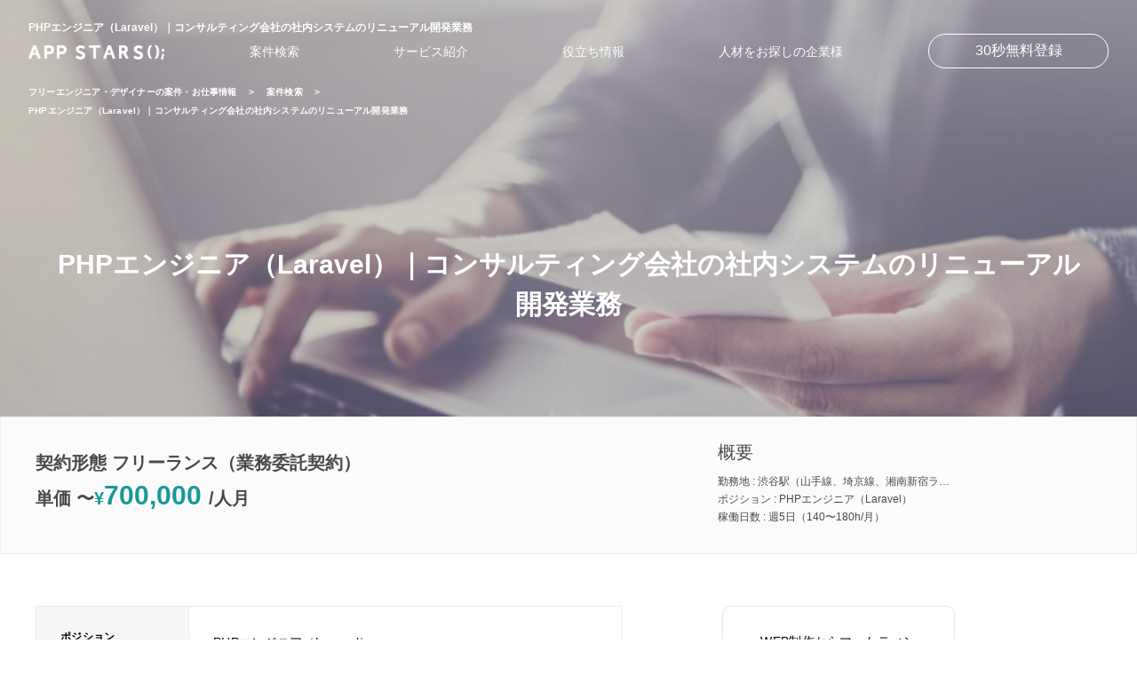

--- FILE ---
content_type: text/html; charset=UTF-8
request_url: https://www.appstars.io/project/detail/1015/
body_size: 59196
content:
<!doctype html>
<html lang="ja" xmlns="http://www.w3.org/1999/xhtml" xmlns:fb="http://ogp.me/ns/fb#">
<head>
    <meta http-equiv="Content-Type" content="text/html; charset=utf-8"/>
    <meta name="viewport"
          content="width=device-width, user-scalable=no, initial-scale=1.0, maximum-scale=1.0, minimum-scale=1.0"/>
    <meta name="apple-mobile-web-app-capable" content="yes"/>
    <title>【フリーランス案件】PHPエンジニア（Laravel）｜コンサルティング会社の社内システムのリニューアル開発業務</title><meta name="description" content="PHPエンジニア（Laravel）<br />
 | ・クライアントであるコンサルティング会社の社内システムのリニューアル開発業務に携わっていただきます。<br />
・主にPHPのLaravelを使用した開発になり、ひと通り実装しており現在は細かな仕様の見直しをしております。<br />
・ご経験によってですが設計から実装といった改修作業を中心にお任せし、テスト設計、結合までお願いする予定です。 | PHP,Laravel"><meta name="keywords" content="案件仕事紹介、求人、エンジニア、ディレクター、デザイナー、フリーランス"><meta property="og:url" content="https://www.appstars.io" /><meta property="og:title" content="【WEB案件ご紹介】フリーランスで自分らしい働き方・キャリアを叶えよう！ | APPSTARS"/><meta property="og:description" content="アップスターズはエンジニア・デザイナー・ディレクター・PMの高単価案件をご紹介します！週３日やリモートOKのお仕事もあります。"/>    <meta property="og:site_name" content="APPSTARS.IO">
    <meta property="og:type" content="website"/>
    <meta property="og:image" content="https://www.appstars.io/app/themes/appstars-theme/assets/170818_APPSTARS_OGP_3_v12.png"/>
    <meta name="format-detection" content="telephone=no">
    <meta name="twitter:card" content="summary_large_image">
    <meta name="twitter:title" content="【WEB案件ご紹介】フリーランスで自分らしい働き方・キャリアを叶えよう！ | APPSTARS">
    <meta name="twitter:description"
          content="アップスターズはフリーランスエンジニア・デザイナーの高単価案件をご紹介します！週３日やリモートのお仕事もあります。">
    <meta name="twitter:image" content="https://www.appstars.io/app/themes/appstars-theme/assets/170818_APPSTARS_OGP_3_v12.png">
    <!-- Google Tag Manager -->
    <script>(function (w, d, s, l, i) {
            w[l] = w[l] || [];
            w[l].push({
                'gtm.start':
                    new Date().getTime(), event: 'gtm.js'
            });
            var f = d.getElementsByTagName(s)[0],
                j = d.createElement(s), dl = l != 'dataLayer' ? '&l=' + l : '';
            j.async = true;
            j.src =
                'https://www.googletagmanager.com/gtm.js?id=' + i + dl;
            f.parentNode.insertBefore(j, f);
        })(window, document, 'script', 'dataLayer', 'GTM-KZMQT88');</script>
    <!-- End Google Tag Manager -->

    <!--[if IE]>
    <script src="http://html5shiv.googlecode.com/svn/trunk/html5.js"></script><![endif]-->
    <script type="text/javascript">
        var ajaxurl = '/wp/wp-admin/admin-ajax.php';
    </script>
    <link rel='dns-prefetch' href='//s.w.org' />
<link rel="alternate" type="application/rss+xml" title="| APPSTARS &raquo; Feed" href="https://www.appstars.io/feed/" />
<link rel="alternate" type="application/rss+xml" title="| APPSTARS &raquo; Comments Feed" href="https://www.appstars.io/comments/feed/" />
		<script type="text/javascript">
			window._wpemojiSettings = {"baseUrl":"https:\/\/s.w.org\/images\/core\/emoji\/13.0.0\/72x72\/","ext":".png","svgUrl":"https:\/\/s.w.org\/images\/core\/emoji\/13.0.0\/svg\/","svgExt":".svg","source":{"concatemoji":"https:\/\/www.appstars.io\/wp\/wp-includes\/js\/wp-emoji-release.min.js?ver=5.5.1"}};
			!function(e,a,t){var r,n,o,i,p=a.createElement("canvas"),s=p.getContext&&p.getContext("2d");function c(e,t){var a=String.fromCharCode;s.clearRect(0,0,p.width,p.height),s.fillText(a.apply(this,e),0,0);var r=p.toDataURL();return s.clearRect(0,0,p.width,p.height),s.fillText(a.apply(this,t),0,0),r===p.toDataURL()}function l(e){if(!s||!s.fillText)return!1;switch(s.textBaseline="top",s.font="600 32px Arial",e){case"flag":return!c([127987,65039,8205,9895,65039],[127987,65039,8203,9895,65039])&&(!c([55356,56826,55356,56819],[55356,56826,8203,55356,56819])&&!c([55356,57332,56128,56423,56128,56418,56128,56421,56128,56430,56128,56423,56128,56447],[55356,57332,8203,56128,56423,8203,56128,56418,8203,56128,56421,8203,56128,56430,8203,56128,56423,8203,56128,56447]));case"emoji":return!c([55357,56424,8205,55356,57212],[55357,56424,8203,55356,57212])}return!1}function d(e){var t=a.createElement("script");t.src=e,t.defer=t.type="text/javascript",a.getElementsByTagName("head")[0].appendChild(t)}for(i=Array("flag","emoji"),t.supports={everything:!0,everythingExceptFlag:!0},o=0;o<i.length;o++)t.supports[i[o]]=l(i[o]),t.supports.everything=t.supports.everything&&t.supports[i[o]],"flag"!==i[o]&&(t.supports.everythingExceptFlag=t.supports.everythingExceptFlag&&t.supports[i[o]]);t.supports.everythingExceptFlag=t.supports.everythingExceptFlag&&!t.supports.flag,t.DOMReady=!1,t.readyCallback=function(){t.DOMReady=!0},t.supports.everything||(n=function(){t.readyCallback()},a.addEventListener?(a.addEventListener("DOMContentLoaded",n,!1),e.addEventListener("load",n,!1)):(e.attachEvent("onload",n),a.attachEvent("onreadystatechange",function(){"complete"===a.readyState&&t.readyCallback()})),(r=t.source||{}).concatemoji?d(r.concatemoji):r.wpemoji&&r.twemoji&&(d(r.twemoji),d(r.wpemoji)))}(window,document,window._wpemojiSettings);
		</script>
		<style type="text/css">
img.wp-smiley,
img.emoji {
	display: inline !important;
	border: none !important;
	box-shadow: none !important;
	height: 1em !important;
	width: 1em !important;
	margin: 0 .07em !important;
	vertical-align: -0.1em !important;
	background: none !important;
	padding: 0 !important;
}
</style>
	<link rel='stylesheet' id='wp-block-library-css'  href='https://www.appstars.io/wp/wp-includes/css/dist/block-library/style.min.css?ver=5.5.1' type='text/css' media='all' />
<link rel='stylesheet' id='toc-screen-css'  href='https://www.appstars.io/app/plugins/table-of-contents-plus/screen.min.css?ver=2002' type='text/css' media='all' />
<link rel='stylesheet' id='main-style-css'  href='https://www.appstars.io/app/themes/appstars-theme/dist/styles/main.css?ver=2.0.0' type='text/css' media='all' />
<script type='text/javascript' src='https://www.appstars.io/wp/wp-includes/js/jquery/jquery.js?ver=1.12.4-wp' id='jquery-core-js'></script>
<link rel="https://api.w.org/" href="https://www.appstars.io/wp-json/" /><link rel="EditURI" type="application/rsd+xml" title="RSD" href="https://www.appstars.io/wp/xmlrpc.php?rsd" />
<link rel="wlwmanifest" type="application/wlwmanifest+xml" href="https://www.appstars.io/wp/wp-includes/wlwmanifest.xml" /> 
<link rel='prev' title='[リモート]プロジェクトマネージャー兼開発エンジニア｜カー用品基幹システムのリプレイス業務' href='https://www.appstars.io/project/detail/1006/' />
<link rel='next' title='[フルリモート]フロントエンジニア｜CRMソリューションやWEBサービス開発を得意としたマーケティング会社でのフロント開発業務' href='https://www.appstars.io/project/detail/1014/' />
<meta name="generator" content="WordPress 5.5.1" />
<link rel="canonical" href="https://www.appstars.io/project/detail/1015/" />
<link rel='shortlink' href='https://www.appstars.io/?p=3249' />
<link rel="alternate" type="application/json+oembed" href="https://www.appstars.io/wp-json/oembed/1.0/embed?url=https%3A%2F%2Fwww.appstars.io%2Fproject%2Fdetail%2F1015%2F" />
<link rel="alternate" type="text/xml+oembed" href="https://www.appstars.io/wp-json/oembed/1.0/embed?url=https%3A%2F%2Fwww.appstars.io%2Fproject%2Fdetail%2F1015%2F&#038;format=xml" />
		<script>
			document.documentElement.className = document.documentElement.className.replace( 'no-js', 'js' );
		</script>
				<style>
			.no-js img.lazyload { display: none; }
			figure.wp-block-image img.lazyloading { min-width: 150px; }
							.lazyload, .lazyloading { opacity: 0; }
				.lazyloaded {
					opacity: 1;
					transition: opacity 400ms;
					transition-delay: 0ms;
				}
					</style>
		<meta name="keywords" content=""><link rel="shortcut icon" type="image/vnd.microsoft.icon" href="https://www.appstars.io/app/themes/appstars-theme/assets/favicon.ico" />    <style>
        .box-orient {
            -webkit-box-orient: vertical;
        }
    </style>
        <style>
        @media (min-width: 1240px) {
            .container {
                width: 1227px;
                max-width: 1227px;
            }
        }
    </style>
</head>
<body class="projects-template-default single single-projects postid-3249" id="body">
<!-- Google Tag Manager (noscript) -->
<noscript>
    <iframe 
            height="0" width="0" style="display:none;visibility:hidden" data-src="https://www.googletagmanager.com/ns.html?id=GTM-KZMQT88" class="lazyload" src="[data-uri]"></iframe>
</noscript>
<!-- End Google Tag Manager (noscript) -->
<div class="expert-v12-header-scroll-control-js"></div>
<div class="nav-slide modal_fixed hidden">
    <div class="row nav-header">
        <h3 class="title-txt">メニュー</h3>
        <span class="btn-close">
            <img 
                 alt="mobile menu- open, hamburger" width="38" height="auto" data-src="https://www.appstars.io/app/themes/appstars-theme/assets/images/menu_sp_btn_black_close_black.png" class="lazyload" src="[data-uri]"><noscript><img src="https://www.appstars.io/app/themes/appstars-theme/assets/images/menu_sp_btn_black_close_black.png"
                 alt="mobile menu- open, hamburger" width="38" height="auto"></noscript>
        </span>
    </div>
    <nav class="mobile-nav">
        <a class="nav-items" href="https://www.appstars.io/project">案件検索</a>
        <a class="nav-items" href="https://www.appstars.io/service">サービス紹介</a>
        <a class="nav-items" href="https://www.appstars.io/column/">役立ち情報</a>
    </nav>
    <div class="btn-container">
        <a href="https://www.appstars.io/registration?ref=https://www.appstars.io/project/detail/1015/header-mobile-menu" class="btn btn-green">30秒無料登録</a>
    </div>
</div><!-- Mobile Nav end-->
<div class="header-expert-v12  header-scroll-init   header-expert-js">
    <header id="top_header">
        <div class="menu-bar">
            <div class="logo-header">
                <a href="https://www.appstars.io" class="scroll-logo">
                    <img 
                         alt="" data-src="https://www.appstars.io/app/themes/appstars-theme/assets/images/appstars-scroll-logo.png" class="lazyload" src="[data-uri]"><noscript><img 
                         alt="" data-src="https://www.appstars.io/app/themes/appstars-theme/assets/images/appstars-scroll-logo.png" class="lazyload" src="[data-uri]"><noscript><img src="https://www.appstars.io/app/themes/appstars-theme/assets/images/appstars-scroll-logo.png"
                         alt=""></noscript></noscript>
                </a>
            </div>
            <nav class="top_nav">
                <ul id="menu-experts-page-menu" class="menu"><li id="menu-item-1853" class="menu-item menu-item-type-post_type menu-item-object-page menu-item-1853"><a href="https://www.appstars.io/project/">案件検索</a></li>
<li id="menu-item-1854" class="menu-item menu-item-type-post_type menu-item-object-page menu-item-1854"><a href="https://www.appstars.io/service/">サービス紹介</a></li>
<li id="menu-item-2339" class="menu-item menu-item-type-post_type menu-item-object-page menu-item-2339"><a href="https://www.appstars.io/column/">役立ち情報</a></li>
<li id="menu-item-2914" class="menu-item menu-item-type-post_type menu-item-object-page menu-item-2914"><a href="https://www.appstars.io/client/">人材をお探しの企業様</a></li>
</ul>            </nav>
            <a href="https://www.appstars.io/registration?ref=https://www.appstars.io/project/detail/1015/header-menu" class="btn btn-outline-primary">30秒無料登録</a>
            <a class="mobile-nav-btn mobile-nav-btn__scroll" href="#">
                <img 
                     alt="mobile menu- open, hamburger" width="38" height="auto" data-src="https://www.appstars.io/app/themes/appstars-theme/assets/images/menu_sp_btn_black.png" class="lazyload" src="[data-uri]"><noscript><img 
                     alt="mobile menu- open, hamburger" width="38" height="auto" data-src="https://www.appstars.io/app/themes/appstars-theme/assets/images/menu_sp_btn_black.png" class="lazyload" src="[data-uri]"><noscript><img src="https://www.appstars.io/app/themes/appstars-theme/assets/images/menu_sp_btn_black.png"
                     alt="mobile menu- open, hamburger" width="38" height="auto"></noscript></noscript>
            </a>
        </div>
    </header><!-- PC-Header END -->
</div>
<div class="header-expert-v12">
    <header id="top_header">
        <h1 id="site_title">PHPエンジニア（Laravel）｜コンサルティング会社の社内システムのリニューアル開発業務</h1>
        <div class="menu-bar">
            <div class="logo-header">

                <a href="https://www.appstars.io" class="scroll-logo">
                    <img 
                         alt="" data-src="https://www.appstars.io/app/themes/appstars-theme/assets/images/appstars-scroll-logo.png" class="lazyload" src="[data-uri]"><noscript><img 
                         alt="" data-src="https://www.appstars.io/app/themes/appstars-theme/assets/images/appstars-scroll-logo.png" class="lazyload" src="[data-uri]"><noscript><img src="https://www.appstars.io/app/themes/appstars-theme/assets/images/appstars-scroll-logo.png"
                         alt=""></noscript></noscript>
                </a>
                <a href="https://www.appstars.io" class="main-logo"><img
                            
                            alt="APPSTARS();" width="153" height="16" data-src="https://www.appstars.io/app/themes/appstars-theme/assets/images/logo_white.png" class="lazyload" src="[data-uri]"><noscript><img
                            src="https://www.appstars.io/app/themes/appstars-theme/assets/images/logo_white.png"
                            alt="APPSTARS();" width="153" height="16"></noscript></a>
            </div>
            <nav class="top_nav">
                <ul id="menu-experts-page-menu-1" class="menu"><li class="menu-item menu-item-type-post_type menu-item-object-page menu-item-1853"><a href="https://www.appstars.io/project/">案件検索</a></li>
<li class="menu-item menu-item-type-post_type menu-item-object-page menu-item-1854"><a href="https://www.appstars.io/service/">サービス紹介</a></li>
<li class="menu-item menu-item-type-post_type menu-item-object-page menu-item-2339"><a href="https://www.appstars.io/column/">役立ち情報</a></li>
<li class="menu-item menu-item-type-post_type menu-item-object-page menu-item-2914"><a href="https://www.appstars.io/client/">人材をお探しの企業様</a></li>
</ul>            </nav>
            <a href="https://www.appstars.io/registration?ref=https://www.appstars.io/project/detail/1015/header-menu" class="btn btn-outline-primary">30秒無料登録</a>

            <!-- Mobile Nav -->
            <a class="mobile-nav-btn" href="#">
                <img 
                     alt="mobile menu- open, hamburger" width="38" height="auto" data-src="https://www.appstars.io/app/themes/appstars-theme/assets/images/menu_sp_btn.png" class="lazyload" src="[data-uri]"><noscript><img src="https://www.appstars.io/app/themes/appstars-theme/assets/images/menu_sp_btn.png"
                     alt="mobile menu- open, hamburger" width="38" height="auto"></noscript>
            </a>
            <a class="mobile-nav-btn mobile-nav-btn__scroll" href="#">
                <img 
                     alt="mobile menu- open, hamburger" width="38" height="auto" data-src="https://www.appstars.io/app/themes/appstars-theme/assets/images/menu_sp_btn_black.png" class="lazyload" src="[data-uri]"><noscript><img 
                     alt="mobile menu- open, hamburger" width="38" height="auto" data-src="https://www.appstars.io/app/themes/appstars-theme/assets/images/menu_sp_btn_black.png" class="lazyload" src="[data-uri]"><noscript><img src="https://www.appstars.io/app/themes/appstars-theme/assets/images/menu_sp_btn_black.png"
                     alt="mobile menu- open, hamburger" width="38" height="auto"></noscript></noscript>
            </a>
        </div>
    </header><!-- PC-Header END -->
</div>
<div class="contentWrapper"><section class="project-detail_hero">
        <div class="background background__project-detail"
        style="background-image: url(https://www.appstars.io/app/uploads/2018/11/media-0095.png)"></div>
    <section class="container-fluid breadcrumbs-container">
                
        
            <ul class="breadcrumbs breadcrumbs__white" itemscope itemtype="http://schema.org/BreadcrumbList">
            <li itemprop="itemListElement" itemscope itemtype="http://schema.org/ListItem">
                <a itemprop="item" href="https://www.appstars.io">
                    <span itemprop="name">フリーエンジニア・デザイナーの案件・お仕事情報</span>
                    <meta itemprop="position" content="1"/>
                </a>
            </li>
            <li itemprop="itemListElement" itemscope itemtype="http://schema.org/ListItem">
                <a itemprop="item" href="https://www.appstars.io/project">
                    <span itemprop="name">案件検索</span>
                    <meta itemprop="position" content="2"/>
                </a>
            </li>
                        <br>
            <li itemprop="itemListElement" itemscope itemtype="http://schema.org/ListItem">
                <span itemprop="item" >PHPエンジニア（Laravel）｜コンサルティング会社の社内システムのリニューアル開発業務                    <meta itemprop="position" content="3"/>
                </span>
            </li>
        </ul>
            </section>
    <div class="big-title-contents">
                <p class="title-full">PHPエンジニア（Laravel）｜コンサルティング会社の社内システムのリニューアル開発業務</p>
    </div>
</section><!-- single-page 'hero section' END -->
<section class="page-section freelance-overview">
    <div class="section-wrapper section-wrapper__1200">
        <div class="overview-left">
            <div>契約形態 フリーランス（業務委託契約）
                <br />単価
                                〜<span class="currency"><span class="symbol">¥</span>700,000                    <span class="per">/</span></span>人月</div>
        </div>
        <div class="overview-right">
            <h4 class="title">概要</h4>
            <div class="contents">
                <div class="location appstars-one-line-omitted">勤務地 : 渋谷駅（山手線、埼京線、湘南新宿ライン、東横線、田園都市線、銀座線、半蔵門線、副都心線）</div>
                <div class="position appstars-one-line-omitted">ポジション : PHPエンジニア（Laravel）
</div>
                <div class="working-days appstars-one-line-omitted">稼働日数 : 週5日（140〜180h/月）</div>
            </div>
        </div>
    </div>
</section><!-- 'Freelance Overview' END -->
<section class="page-section freelance-details">
    <div class="details-wrapper section-wrapper section-wrapper__1200">
        <aside class="details-table">
            <table class="table">
                <tr>
                    <td>ポジション</td>
                    <td>PHPエンジニア（Laravel）
</td>
                </tr>
                <tr>
                    <td>仕事内容</td>
                    <td>
                        <p>・クライアントであるコンサルティング会社の社内システムのリニューアル開発業務に携わっていただきます。<br />
・主にPHPのLaravelを使用した開発になり、ひと通り実装しており現在は細かな仕様の見直しをしております。<br />
・ご経験によってですが設計から実装といった改修作業を中心にお任せし、テスト設計、結合までお願いする予定です。</p>
                    </td>
                </tr>
                <tr>
                    <td>言語／
                        <br />フレームワークなど</td>
                    <td><p>PHP,Laravel</p>
</td>
                </tr>
                <tr>
                    <td>最寄駅</td>
                    <td><p>渋谷駅（山手線、埼京線、湘南新宿ライン、東横線、田園都市線、銀座線、半蔵門線、副都心線）</p>
</td>

                </tr>
                <tr>
                    <td>想定期間</td>
                    <td><p>即日〜（長期を想定）</p>
</td>

                </tr>
                <tr>
                    <td>必要スキル・経験</td>
                    <td><p>・Laravelでの開発経験が3年以上ある方<br />
・テスト実行の経験がある方</p>
</td>
                </tr>
                <tr>
                    <td>歓迎スキル・経験</td>
                    <td><p>・Vueのフレームを使用したJavaScriptでの開発経験がある方<br />
・テスト設計のご経験がある方</p>
</td>

                </tr>
                <tr>
                    <td>稼働日数・清算幅</td>
                    <td><p>週5日（140〜180h/月）</p>
</td>
                </tr>
                <tr>
                    <td>常駐／リモート</td>
                    <td><p>リモート可</p>
</td>

                </tr>
                <tr>
                    <td>備考</td>
                    <td><p>・作業時間　10:00～19:00<br />
※契約期間と更新については、下記を想定しております。<br />
　①1か月単位での契約更新で、解約の場合は1か月前予告にする。<br />
　②両社で特に解約の連絡がない場合、契約は自動更新とする。</p>
</td>
                </tr>
            </table>
        </aside>
        <aside class="announcement">
            <img src="" class="img-circle avatar" alt="" width="55">
            <div class="contents-wrapper">
                <div class="texts">
                    <p>・WEB制作からマーケティング、管理システムの開発と幅広く事業を展開している企業様の開発案件となります。<br />
・オフィスも渋谷から徒歩5分以内と通勤も快適となり、リモート勤務も可能で開発メンバーもアットホームな雰囲気ですので、エンジニアの方にとって働きやすい環境だと思います。</p>
                </div>
                <a href="https://www.appstars.io/registration?ref=https://www.appstars.io/project/detail/1015/project-agent-side-bar" class="btn btn-green">この案件・求人の詳細を聞きたい</a>
            </div>
        </aside>
    </div>
    <div class="button-under button-center">
        <a href="https://www.appstars.io/registration?ref=https://www.appstars.io/project/detail/1015/project-middle" class="btn btn-green">この案件・求人の詳細を聞きたい</a>
    </div>
</section><!-- 'Freelance Details' END -->
<section class="related-projects page-section">
    <div class="section-wrapper section-wrapper__1224">
        <div class="header-texts">
            <div class="green">PHPエンジニア（Laravel）｜コンサルティング会社の社内システムのリニューアル開発業務</div>
            <div class="black">をチェックしたフリーランスの方は以下の案件・お仕事にエントリーしています。</div>
        </div>
        <div class="project-items">
            <div class="job-list"><a href="https://www.appstars.io/project/detail/578/"><div class="title" style="background-image: url(https://www.appstars.io/app/uploads/2018/07/java_4_TOP-291x146.png)"><div><div class="professions"> サーバーエンジニア </div><div class="technology">JAVA</div></div></div><h4 class="job-title box-orient">Javaエンジニア｜地図関連サービス</h4><div class="technologies"><span class="technology-name">PHP</span><span class="separator">・</span><span class="technology-name">JAVA</span></div><div class="location"><span class="station">最寄駅 : </span><span class="station">品川駅（山手線、京浜東北線、上野東京ライン、東海道線、総武線、横須賀線、京急本線）</span></div><div class="price"><span class="unit-price-label">単価（税抜き）</span><span class="unit-price-value">〜¥700,000/人月</span></div></a></div><div class="job-list"><a href="https://www.appstars.io/project/detail/280/"><div class="title" style="background-image: url(https://www.appstars.io/app/uploads/2018/07/PHP_3_TOP-291x146.png)"><div><div class="professions"> サーバーエンジニア </div><div class="technology">PHP</div></div></div><h4 class="job-title box-orient">PHPエンジニア仕事/求人（渋谷）ホームページ作成WEBサービスの自社開発</h4><div class="technologies"><span class="technology-name">PHP</span></div><div class="location"><span class="station">最寄駅 : </span><span class="station">渋谷駅（山手線、埼京線、湘南新宿ライン、東横線、田園都市線、銀座線、半蔵門線、副都心線）</span></div><div class="price"><span class="unit-price-label">単価（税抜き）</span><span class="unit-price-value">〜¥700,000/人月</span></div></a></div><div class="job-list"><a href="https://www.appstars.io/project/detail/622/"><div class="title" style="background-image: url(https://www.appstars.io/app/uploads/2018/07/PHP_4_TOP-291x146.png)"><div><div class="professions"> サーバーエンジニア </div><div class="technology">PHP</div></div></div><h4 class="job-title box-orient">PHPエンジニア｜WEBシステムの新規開発</h4><div class="technologies"><span class="technology-name">PHP</span></div><div class="location"><span class="station">最寄駅 : </span><span class="station">新宿駅（JR山手線、埼京線、湘南新宿ライン、中央線）、都庁前駅（大江戸線）</span></div><div class="price"><span class="unit-price-label">単価（税抜き）</span><span class="unit-price-value">〜¥800,000/人月</span></div></a></div><div class="job-list"><a href="https://www.appstars.io/project/detail/1001/"><div class="title" style="background-image: url(https://www.appstars.io/app/uploads/2018/11/media-0055-291x146.png)"><div><div class="professions"> サーバーエンジニア </div><div class="technology">PHP</div></div></div><h4 class="job-title box-orient">PHP SE/PG｜WEBマーケティング会社のEC開発業務</h4><div class="technologies"><span class="technology-name">PHP</span></div><div class="location"><span class="station">最寄駅 : </span><span class="station">渋谷駅（山手線、埼京線、湘南新宿ライン、東横線、田園都市線、銀座線、半蔵門線、副都心線）</span></div><div class="price"><span class="unit-price-label">単価（税抜き）</span><span class="unit-price-value">~¥700,000/人月</span></div></a></div><div class="job-list"><a href="https://www.appstars.io/project/detail/333/"><div class="title" style="background-image: url(https://www.appstars.io/app/uploads/2018/07/Ruby_5_TOP-291x146.png)"><div><div class="professions"> サーバーエンジニア </div><div class="technology">Ruby</div></div></div><h4 class="job-title box-orient">Railsエンジニア求人 | HR Tech企業の自社プロダクト開発</h4><div class="technologies"><span class="technology-name">Ruby</span><span class="separator">・</span><span class="technology-name">PHP</span><span class="separator">・</span><span class="technology-name">Python</span></div><div class="location"><span class="station">最寄駅 : </span><span class="station">六本木駅（日比谷線、大江戸線）</span></div><div class="price"><span class="unit-price-label">単価（税抜き）</span><span class="unit-price-value">〜¥750,000/人月</span></div></a></div><div class="job-list"><a href="https://www.appstars.io/project/detail/992/"><div class="title" style="background-image: url(https://www.appstars.io/app/uploads/2018/10/media-0033-291x146.png)"><div><div class="professions"> サーバーエンジニア </div><div class="technology">Ruby</div></div></div><h4 class="job-title box-orient">サーバーエンジニア｜ヘルスケア領域に特化したWEB予約連携システムのサーバー開発</h4><div class="technologies"><span class="technology-name">Ruby</span><span class="separator">・</span><span class="technology-name">PHP</span><span class="separator">・</span><span class="technology-name">GO</span><span class="separator">・</span><span class="technology-name">Python</span></div><div class="location"><span class="station">最寄駅 : </span><span class="station">池袋（ 山手線、湘南新宿ライン、東上本線、西武鉄道、池袋線、丸ノ内線、有楽町線、副都心線）</span></div><div class="price"><span class="unit-price-label">単価（税抜き）</span><span class="unit-price-value">~¥700,000/人月</span></div></a></div><div class="job-list"><a href="https://www.appstars.io/project/detail/1071/"><div class="title" style="background-image: url(https://www.appstars.io/app/uploads/2018/11/sk_3-291x146.png)"><div></div></div><h4 class="job-title box-orient">SE（ブリッジ有り）｜開発コンサルティング会社のSE業務</h4><div class="technologies"><span class="technology-name">PHP</span></div><div class="location"><span class="station">最寄駅 : </span><span class="station">新大久保駅（JR山手線）、大久保駅（中央・総武線）、西武新宿駅（西武新宿線）</span></div><div class="price"><span class="unit-price-label">単価（税抜き）</span><span class="unit-price-value">~¥900,000/人月</span></div></a></div><div class="job-list"><a href="https://www.appstars.io/project/detail/853/"><div class="title" style="background-image: url(https://www.appstars.io/app/uploads/2018/07/PHP_5_TOP-291x146.png)"><div><div class="professions"> サーバーエンジニア </div><div class="technology">PHP</div></div></div><h4 class="job-title box-orient">PHPエンジニア｜求人マッチングのスマホアプリ開発</h4><div class="technologies"><span class="technology-name">PHP</span></div><div class="location"><span class="station">最寄駅 : </span><span class="station">渋谷駅（山手線、埼京線、湘南新宿ライン、東横線、田園都市線、銀座線、半蔵門線、副都心線）</span></div><div class="price"><span class="unit-price-label">単価（税抜き）</span><span class="unit-price-value">~¥800,000/人月</span></div></a></div>        </div>
        <div class="button-center button-findOthers">
            <a href="https://www.appstars.io/project" class="btn btn-green">他の案件・求人を探す</a>
        </div>
    </div>
</section><!-- PC-SearchCases section END -->
<section class="project-details_ad-section">
    <div class="ad-banner">
    <div class="inner">
        <div class="left-pane">フリーランスで
            <br />
            <span class="pc">自分らしい働き方・キャリアを叶えよう。</span>
            <span class="sp">自分らしい働き方
                <br />キャリアを叶えよう。</span>
        </div>
        <div class="right-pane">
            <img  alt="" width="186" data-src="https://www.appstars.io/app/themes/appstars-theme/assets/images/appstars-scroll-logo_white.png" class="lazyload" src="[data-uri]"><noscript><img src="https://www.appstars.io/app/themes/appstars-theme/assets/images/appstars-scroll-logo_white.png" alt="" width="186"></noscript>
        </div>
    </div>
</div>
<p class="ad-msg">
    フリーランスの案件探しは私たちにお任せください。<br />
    非公開案件も含めてエージェントがお探しします。<br />
    ご希望条件で交渉代行も可能です。
</p>
<div class="ad-links">
    <p class="ad-link">30秒で無料登録</p>
    <p class="ad-link"><a href="https://www.appstars.io/registration?ref=https://www.appstars.io/project/detail/1015/30s-registration-banner" class="btn btn-green btn-free-reg">非公開案件も合わせて探してもらう</a></p>
</div></section>
<section class="faq-section page-section">
    <div class="section-wrapper section-wrapper__1100">
        <h3 class="section-title">ご登録にお悩みの方へ</h3>
        <h4 class="sub">よくある質問</h4>
        <div class="items">
            <div class="item">
                <h4 class="title">登録料金は必要ですか？</h4>
                <div class="texts">
                    登録料金はかかりません。フリーランス（個人事業主）の方から料金をいただくことは一切ありませんので、ご安心ください。
                </div>
            </div>
            <div class="item">
                <h4 class="title">案件に申し込み期限はありますか？</h4>
                <div class="texts">
                    求人企業で募集人数に達した場合など、案件がクローズする可能性があります。人気案件は申し込みも多くなるため、お早めにご相談ください。
                </div>
            </div>
            <div class="item">
                <h4 class="title">週3日、週4日などの仕事も可能ですか？</h4>
                <div class="texts">
                    はい、可能です。フリーランスの方のご希望条件に合わせて、求人企業と条件交渉の代行も可能ですので、まずは
                    <br />ご登録ください。
                </div>
            </div>
            <div class="item">
                <h4 class="title">フリーランス初心者でスキルも不安ですが、案件に申し込みできますか？</h4>
                <div class="texts">
                    フリーランス（個人事業主）が初めての方にも、案件ご参画までの流れやご契約内容を納得いくまでご説明させて頂きますので、ご安心ください。スキルについても、他のご経験、ポテンシャル、マインド次第で案件に参画が決まるフリーエンジニアやデザイナーの方も多くいらっしゃいますのでお気軽にご相談ください。
                </div>
            </div>
            <div class="item">
                <h4 class="title">電話やビデオチャットで面談可能ですか？</h4>
                <div class="texts">
                    はい、可能です。APPSTARSフリーランスのオフィスにお越し頂かなくても、お電話やSkypeビデオチャットで簡単にカウンセリングを受けて頂けます。カウンセリングの時間も30分ほどで終わりますので、お気軽にご登録ください。
                </div>
            </div>
        </div>
    </div>
</section><!-- FAQ section END -->
<section class="freelance-voice page-section">
    <div class="section-wrapper section-wrapper__1100">
        <h4 class="sub">「APPSTARSフリーランス」</h4>
        <h3 class="section-title">ご利用者の声</h3>
        <div class="items">
            <div class="item">
                <div class="avatar">
                    <img   alt="" width="93.3" data-src="https://www.appstars.io/app/themes/appstars-theme/assets/images/avatar_freelancer_web.png" class="img-circle avatar lazyload" src="[data-uri]"><noscript><img src="https://www.appstars.io/app/themes/appstars-theme/assets/images/avatar_freelancer_web.png" class="img-circle avatar" alt="" width="93.3"></noscript>
                </div>
                <h4 class="title">ブロックチェーン技術を活用したプラットフォーム開発</h4>
                <div class="texts">
                    ブロックチェーン技術と仮想通貨を活用したプラットフォーム開発案件にエンジニアとして参画しました。インフラの構築からサーバーサイド（Ruby on Rails）の機能実装まで、幅広く仕事を任せてもらえて、ブロックチェーン技術など興味のある最新技術を実践で学ぶことができました。
                </div>
            </div>
            <div class="item">
                <div class="avatar">
                    <img   alt="" width="93.3" data-src="https://www.appstars.io/app/themes/appstars-theme/assets/images/avatar_freelancer_ios.png" class="img-circle avatar lazyload" src="[data-uri]"><noscript><img src="https://www.appstars.io/app/themes/appstars-theme/assets/images/avatar_freelancer_ios.png" class="img-circle avatar" alt="" width="93.3"></noscript>
                </div>
                <h4 class="title">AI（人工知能）を活用したニュースメディア開発</h4>
                <div class="texts">
                    ニュースメディアWEBサービスにおける追加開発の案件にエンジニアとして参画しましたが、AI（人工知能）技術をコアとするサービスでもあるため、開発メンバーの方からも最新の技術情報を色々教わりました。また、個人的に興味のあったPythonにも触れることができたのが良かったです。
                </div>
            </div>
            <div class="item">
                <div class="avatar">
                    <img   alt="" width="93.3" data-src="https://www.appstars.io/app/themes/appstars-theme/assets/images/avatar_freelancer_android.png" class="img-circle avatar lazyload" src="[data-uri]"><noscript><img src="https://www.appstars.io/app/themes/appstars-theme/assets/images/avatar_freelancer_android.png" class="img-circle avatar" alt="" width="93.3"></noscript>
                </div>
                <h4 class="title">ライブ動画配信アプリのデザインリニューアル提案</h4>
                <div class="texts">
                    これまでWEBサイトのデザイン経験しかありませんでしたが、人気のライブ動画配信アプリのデザインリニューアルのプロジェクトに参加させて頂きました。最初は、スマホアプリのUI/UXデザインの知識があまりなかったため、少し大変でしたが、プロジェクトの方も良い方ばかりで無事にデザイン提案することができました。
                </div>
            </div>
        </div>
    </div>
</section><!-- Freelance Voice section END -->
<section class="convertion-ad-section">
    <div class="ad-banner ad-banner__convert">
  <div class="banner-content">
    <div class="title">他エージェントから切り替えて</div>
    <div class="offer">月収+<span>10</span>万</div>
    <div class="button-center">
      <a href="https://www.appstars.io/registration?ref=https://www.appstars.io/project/detail/1015/before-footer-switch-from-other-banner" class="btn btn-free-reg btn-free-reg__red">無料登録</a>
    </div>
  </div>
</div></section>
<section class="inhouse-service-desc">
        <div class="title">

        PHPエンジニア（Laravel）｜コンサルティング会社の社内システムのリニューアル開発業務        <span>の求人・案件情報をご覧の方へ</span>
    </div>
    <div class="summary">APPSTARSフリーランスは、フリーランスエンジニア・WEBデザイナー向けの案件・求人紹介サイトです。</div>
    <ul class="points">
        <li>■ メリット1：開発現場に精通したフリーランス専門エージェント
            <br/>APPSTARSフリーランスは、スマホアプリ・WEBサービス・ゲームの豊富な開発実績を持つ株式会社モンスターラボホールディングスが運営するIT/WEBフリーランス専門の案件・求人紹介エージェントです。IT/WEB業界の開発現場に精通したエージェントがフリーエンジニア・WEBデザイナーの個々のご希望をヒアリングして、個々にマッチする案件・お仕事をご紹介させて頂きます。全員プロフェッショナルのメンバーですので、ご希望に沿わない案件・求人を紹介されてしまう心配もございません。また、ITフリーランス（IT個人事業主）の方にもご安心してご利用いただけます。
        </li>
        <li>■ メリット2：エンド直の案件・求人で高単価・高収入を実現
            <br/>APPSTARSフリーランスの案件・求人は、エンドクライアント企業からの直案件のため、フリーランスの方へお支払いする業務委託料も高単価・高報酬を実現しています。また、フリーエンジニア・フリーランスWEBデザイナーの方のご経験やスキルに合った市場相場もご提示させていただきます。他のエージェントからAPPSTARSフリーランスへ切り替えて、月収が10万円以上UPしたITフリーランス（IT個人事業主）の方も多数いらっしゃいます。
        </li>
        <li>■ メリット3：電話やリモート面談だから、お気軽なご登録が可能
            <br/>アップスターズフリーランスでは、フリーランスエンジニア・WEBデザイナーの方のご希望をヒアリングさせていただく個別相談会を都度実施しています。個別ヒアリングは、お電話またはSkypeなどのビデオチャットで実施し、フリーランスの方のお手間を極力取らせないようにしています。また、WEBサイト上には掲載されていない非公開案件・お仕事も多数ありますので、まずはお気軽にご登録・ご相談ください。
        </li>
    </ul>
</section>
<!-- Inhouse Service Description section END -->
<div class="button-center button-findOthers bottom">
    <a href="https://www.appstars.io/registration?ref=https://www.appstars.io/project/detail/1015/project-bottom" class="btn btn-green btn-free-reg">この案件・求人の詳細を聞きたい</a>
</div>

<div id="fixed-footer-banner" class="fixed-footer-banner-js">
    <a href="https://www.appstars.io/registration?ref=https://www.appstars.io/project/detail/1015/fixed-registration-footer" class="btn btn-green">
        <span>30秒無料登録</span>
        <i class="fa fa-angle-right" aria-hidden="true"></i>
    </a>
</div>
<footer class="top_footer">
    <div class="contents_pc">
        <div class="logo-footer">
            <a href="https://www.appstars.io"><img  alt="AppStars();" width="161" height="34" data-src="https://www.appstars.io/app/themes/appstars-theme/assets/images/logo-grey.png" class="lazyload" src="[data-uri]"><noscript><img  alt="AppStars();" width="161" height="34" data-src="https://www.appstars.io/app/themes/appstars-theme/assets/images/logo-grey.png" class="lazyload" src="[data-uri]"><noscript><img src="https://www.appstars.io/app/themes/appstars-theme/assets/images/logo-grey.png" alt="AppStars();" width="161" height="34"></noscript></noscript></a>
            <h1>PHPエンジニア（Laravel）｜コンサルティング会社の社内システムのリニューアル開発業務</h1>
        </div>
        <div class="row links-footer">
            <div class="col-md-3 first">
                <h3>.</h3>
                <ul>
                    <li><a href="https://www.appstars.io">ITフリーランス募集情報HOME</a></li>
                    <li><a href="https://www.appstars.io/project">案件検索</a></li>
                    <li><a href="https://www.appstars.io/service">アップスターズサービス紹介</a></li>
                    <li><a href="https://monstar-lab.com/monstarlab-jp-profile" rel="noreferrer noopener" target="_blank">運営会社</a></li>
                    <li><a href="https://www.appstars.io/agreement" target="_blank">利用規約</a></li>
                    <li><a href="https://monstar-lab.com/policies/jp-terms" rel="noreferrer noopener"  target="_blank">個人情報保護方針</a></li>
                    <li><a href="https://www.appstars.io/client" target="_blank">人材をお探しの企業様</a></li>
                    <li><a href="https://www.appstars.io/inquiry">お問い合わせ</a></li>
                </ul>
            </div>
            <div class="col-md-3">
                <h3>エリア検索</h3>
                <ul>
                    <li><a href="https://www.appstars.io/project/area/area-1">渋谷エリア案件・仕事情報</a></li>
                    <li><a href="https://www.appstars.io/project/area/area-2">新宿エリア案件・仕事情報</a></li>
                    <li><a href="https://www.appstars.io/project/area/area-7">池袋エリア案件・仕事情報</a></li>
                    <li><a href="https://www.appstars.io/project/area/area-15">秋葉原エリア案件・仕事情報</a></li>
                    <li><a href="https://www.appstars.io/project/area/area-3">六本木エリア案件・仕事情報</a></li>
                    <li><a href="https://www.appstars.io/project/area/area-13">東京エリア案件・仕事情報</a></li>
                    <li><a href="https://www.appstars.io/project/area/area-14">神保町エリア案件・仕事情報</a></li>
                    <li><a href="https://www.appstars.io/project/area/area-12">銀座エリア案件・仕事情報</a></li>
                </ul>
            </div>
            <div class="col-md-3">
                <h3>特集</h3>
                <ul>
                    <li><a href="https://www.appstars.io/project/skill/skill-1">Ruby案件・求人情報</a></li>
                    <li><a href="https://www.appstars.io/project/skill/skill-7">JavaScript案件・求人情報</a></li>
                    <li><a href="https://www.appstars.io/project/skill/skill-11">Unity案件・求人情報</a></li>
                    <li><a href="https://www.appstars.io/project/skill/skill-8">Swift案件・求人情報</a></li>
                    <li><a href="https://www.appstars.io/project/skill/skill-10">Kotlin案件・求人情報</a></li>
                    <li><a href="https://www.appstars.io/project/skill/skill-2">PHP案件・求人情報</a></li>
                    <li><a href="https://www.appstars.io/project/skill/skill-13">HTML/CSS案件・求人情報</a></li>
                    <li><a href="https://www.appstars.io/project/position/position-6">デザイナー案件・求人情報</a></li>
                </ul>
            </div>
            <div class="col-md-3 last">
                <div class="contacts">
                    <span class="hrs-l">営業時間</span>　<span class="hrs-t">10:00〜18:30</span></div>
                <a href="https://www.appstars.io/registration?ref=https://www.appstars.io/project/detail/1015/footer" class="btn btn-free-reg btn-free-reg__grey-m">無料登録</a>
                <!-- <div class="btn-social-row">
                    <a href="http://www.facebook.com/sharer/sharer.php?u=https://www.appstars.io"
                        class="btn btn-social-fb" rel="noreferrer noopener" target="_blank">
                        <i class="fa fa-facebook" aria-hidden="true"></i>
                    </a>
                    <a rel="noreferrer noopener" href="https://twitter.com/intent/tweet?text=APPSTARS%E3%80%8C%E3%82%A2%E3%83%83%E3%83%97%E3%82%B9%E3%82%BF%E3%83%BC%E3%82%BA%E3%80%8D%E3%81%AF%E3%83%95%E3%83%AA%E3%83%BC%E3%83%A9%E3%83%B3%E3%82%B9%E3%82%A8%E3%83%B3%E3%82%B8%E3%83%8B%E3%82%A2%E3%83%BB%E3%83%87%E3%82%B6%E3%82%A4%E3%83%8A%E3%83%BC%E3%83%BB%E3%83%87%E3%82%A3%E3%83%AC%E3%82%AF%E3%82%BF%E3%83%BC%E3%81%AEWEB%E6%B1%82%E4%BA%BA%E6%A1%88%E4%BB%B6%E3%82%92%E3%81%94%E7%B4%B9%E4%BB%8B%E3%81%97%E3%81%BE%E3%81%99%EF%BC%81%E8%87%AA%E5%88%86%E3%82%89%E3%81%97%E3%81%84%E5%83%8D%E3%81%8D%E6%96%B9%E3%83%BB%E3%82%AD%E3%83%A3%E3%83%AA%E3%82%A2%E3%82%92%E5%8F%B6%E3%81%88%E3%81%BE%E3%81%9B%E3%82%93%E3%81%8B%EF%BC%9F&url=https://www.appstars.io/"
                        class="btn btn-social-tw" target="_blank">
                        <i class="fa fa-twitter" aria-hidden="true"></i>
                    </a>
                </div> removed mlcebu-->
                <p class="copyright">Copyright (C) Monstarlab  Inc. All Rights Reserved</p>
            </div>
        </div>
    </div> <!-- /PC-footer -->
    <div class="contents_sp">
        <div class="row logo-footer">
            <a href="#">
                <img  alt="AppStars();" width="161" height="34" data-src="https://www.appstars.io/app/themes/appstars-theme/assets/images/logo-grey.png" class="lazyload" src="[data-uri]"><noscript><img  alt="AppStars();" width="161" height="34" data-src="https://www.appstars.io/app/themes/appstars-theme/assets/images/logo-grey.png" class="lazyload" src="[data-uri]"><noscript><img src="https://www.appstars.io/app/themes/appstars-theme/assets/images/logo-grey.png" alt="AppStars();" width="161" height="34"></noscript></noscript>
            </a>
            <h1>IT系フリーランスの高単価案件ご紹介、週3日やリモートも。</h1>
        </div>
        <div class="links-footer">
            <div class="footer-row">
                <ul class="links">
                    <li><a href="https://www.appstars.io">ITフリーランス募集情報HOME</a></li>
                    <li><a href="https://www.appstars.io/project">案件検索</a></li>
                    <li><a href="">アップスターズサービス紹介</a></li>
                    <li><a href="https://monstar-lab.com/corp/profile/" rel="noreferrer noopener" target="_blank">運営会社</a></li>
                </ul>
                <ul class="links">
                    <li><a href="https://www.appstars.io/agreement" target="_blank">利用規約</a></li>
                    <li><a href="https://monstar-lab.com/privacy_policy/" rel="noreferrer noopener"  target="_blank">個人情報保護方針</a></li>
                    <li><a href="https://www.appstars.io/client" target="_blank">人材をお探しの企業様</a></li>
                    <li><a href="https://www.appstars.io/inquiry">お問い合わせ</a></li>
                </ul>
            </div>
            <div class="footer-row">
                <h3>エリア検索</h3>
                <ul class="links">
                    <li><a href="https://www.appstars.io/project/area/area-1">渋谷エリア案件・仕事情報</a></li>
                    <li><a href="https://www.appstars.io/project/area/area-2">新宿エリア案件・仕事情報</a></li>
                    <li><a href="https://www.appstars.io/project/area/area-7">池袋エリア案件・仕事情報</a></li>
                    <li><a href="https://www.appstars.io/project/area/area-15">秋葉原エリア案件・仕事情報</a></li>
                </ul>
                <ul class="links">
                    <li><a href="https://www.appstars.io/project/area/area-3">六本木エリア案件・仕事情報</a></li>
                    <li><a href="https://www.appstars.io/project/area/area-13">東京エリア案件・仕事情報</a></li>
                    <li><a href="https://www.appstars.io/project/area/area-14">神保町エリア案件・仕事情報</a></li>
                    <li><a href="https://www.appstars.io/project/area/area-12">銀座エリア案件・仕事情報</a></li>
                </ul>
            </div>
            <div class="footer-row">
                <h3>特集</h3>
                <ul class="links">
                    <li><a href="https://www.appstars.io/project/skill/skill-1">Ruby案件・求人情報</a></li>
                    <li><a href="https://www.appstars.io/project/skill/skill-7">JavaScript案件・求人情報</a></li>
                    <li><a href="https://www.appstars.io/project/skill/skill-11">Unity案件・求人情報</a></li>
                    <li><a href="https://www.appstars.io/project/skill/skill-8">Swift案件・求人情報</a></li>
                </ul>
                <ul class="links">
                    <li><a href="https://www.appstars.io/project/skill/skill-10">Kotlin案件・求人情報</a></li>
                    <li><a href="https://www.appstars.io/project/skill/skill-2">PHP案件・求人情報</a></li>
                    <li><a href="https://www.appstars.io/project/skill/skill-13">HTML/CSS案件・求人情報</a></li>
                    <li><a href="https://www.appstars.io/project/position/position-6">デザイナー案件・求人情報</a></li>
                </ul>
            </div>
            <div class="footer-row last">
                <div class="row_wrapper">
                    <div class="contacts">
                        <!-- <p>TEL 03-4455-7243</p> removed mlcebu -->

                        <p><span class="hrs-l">営業時間</span>　<span class="hrs-t">10:00〜18:30</span></p>
                    </div>
                    <a href="https://www.appstars.io/registration?ref=https://www.appstars.io/project/detail/1015/footer" class="btn btn-free-reg btn-free-reg__grey-m">無料登録</a>
                    <!-- <div class="btn-social-row">
                        <a href="http://www.facebook.com/sharer/sharer.php?u=https://www.appstars.io" rel="noreferrer noopener"
                            class="btn btn-social-fb" target="_blank">
                            <i class="fa fa-facebook" aria-hidden="true"></i>
                        </a>
                        <a href="https://twitter.com/intent/tweet?text=APPSTARS%E3%80%8C%E3%82%A2%E3%83%83%E3%83%97%E3%82%B9%E3%82%BF%E3%83%BC%E3%82%BA%E3%80%8D%E3%81%AF%E3%83%95%E3%83%AA%E3%83%BC%E3%83%A9%E3%83%B3%E3%82%B9%E3%82%A8%E3%83%B3%E3%82%B8%E3%83%8B%E3%82%A2%E3%83%BB%E3%83%87%E3%82%B6%E3%82%A4%E3%83%8A%E3%83%BC%E3%83%BB%E3%83%87%E3%82%A3%E3%83%AC%E3%82%AF%E3%82%BF%E3%83%BC%E3%81%AEWEB%E6%B1%82%E4%BA%BA%E6%A1%88%E4%BB%B6%E3%82%92%E3%81%94%E7%B4%B9%E4%BB%8B%E3%81%97%E3%81%BE%E3%81%99%EF%BC%81%E8%87%AA%E5%88%86%E3%82%89%E3%81%97%E3%81%84%E5%83%8D%E3%81%8D%E6%96%B9%E3%83%BB%E3%82%AD%E3%83%A3%E3%83%AA%E3%82%A2%E3%82%92%E5%8F%B6%E3%81%88%E3%81%BE%E3%81%9B%E3%82%93%E3%81%8B%EF%BC%9F&url=https://www.appstars.io/"
                            class="btn btn-social-tw" rel="noreferrer noopener" target="_blank">
                            <i class="fa fa-twitter" aria-hidden="true"></i>
                        </a>
                    </div> removed mlcebu-->
                    <p class="copyright">Copyright (C) Monstarlab  Inc. All Rights Reserved</p>
                </div>
            </div>
        </div>
    </div> <!-- /SP-footer -->
</footer>
</div>
<script type='text/javascript' id='toc-front-js-extra'>
/* <![CDATA[ */
var tocplus = {"smooth_scroll":"1"};
/* ]]> */
</script>
<script type='text/javascript' src='https://www.appstars.io/app/plugins/table-of-contents-plus/front.min.js?ver=2002' id='toc-front-js'></script>
<script type='text/javascript' src='https://www.appstars.io/app/plugins/wp-smushit/app/assets/js/smush-lazy-load.min.js?ver=3.8.2' id='smush-lazy-load-js'></script>
<script type='text/javascript' id='init-js-extra'>
/* <![CDATA[ */
var app_start_local_data = {"ajaxurl":"https:\/\/www.appstars.io\/wp\/wp-admin\/admin-ajax.php","template_directory":"https:\/\/www.appstars.io\/app\/themes\/appstars-theme","siteurl":"https:\/\/www.appstars.io","current_page":"1015","skills_page":"https:\/\/www.appstars.io\/skill-registration\/","upload_file":"https:\/\/www.appstars.io\/app\/themes\/appstars-theme\/upload\/upload.php","tahkyouPage":"https:\/\/www.appstars.io\/client\/inquiry\/complete\/","registration_thankyouPage":"https:\/\/www.appstars.io\/skill-registration-complete\/","upload_folder":"https:\/\/www.appstars.io\/app\/themes\/appstars-theme\/upload\/upload\/","projects_archive":"0"};
var app_start_local_data = {"ajaxurl":"https:\/\/www.appstars.io\/wp\/wp-admin\/admin-ajax.php","template_directory":"https:\/\/www.appstars.io\/app\/themes\/appstars-theme","siteurl":"https:\/\/www.appstars.io","current_page":"1015","skills_page":"https:\/\/www.appstars.io\/skill-registration\/","upload_file":"https:\/\/www.appstars.io\/app\/themes\/appstars-theme\/upload\/upload.php","tahkyouPage":"https:\/\/www.appstars.io\/client\/inquiry\/complete\/","registration_thankyouPage":"https:\/\/www.appstars.io\/skill-registration-complete\/","upload_folder":"https:\/\/www.appstars.io\/app\/themes\/appstars-theme\/upload\/upload\/","projects_archive":"0"};
/* ]]> */
</script>
<script type='text/javascript' src='https://www.appstars.io/app/themes/appstars-theme/dist/scripts/main.js?ver=2.0.0' id='init-js'></script>
<script type='text/javascript' src='https://www.appstars.io/app/themes/appstars-theme/assets/custom_files/form_validation.js?ver=2.0.0' id='form-validation-js'></script>
<script type='text/javascript' src='https://www.appstars.io/wp/wp-includes/js/wp-embed.min.js?ver=5.5.1' id='wp-embed-js'></script>
</body>
</html>



--- FILE ---
content_type: application/javascript
request_url: https://www.appstars.io/app/themes/appstars-theme/assets/custom_files/form_validation.js?ver=2.0.0
body_size: 986
content:

function recaptchaCallback(){
  $('form .g-recaptcha').parent().find(".invalid-feedback").hide();
  $('form input[type="submit"]').removeAttr('disabled');
}

function recaptchaExpiredCalback(){
  $('form .g-recaptcha').parent().find(".invalid-feedback").show().css('color', '#ff4b4b');
  $('form input[type="submit"]').attr("disabled", true);
}
function recaptchaErrorCalback(){
  $('form .g-recaptcha').parent().find(".invalid-feedback").show().css('color', '#ff4b4b');
  $('form input[type="submit"]').attr("disabled", true);
}
function inquiryRecaptchaCallback(){
  $('form .g-recaptcha').parent().find(".invalid-feedback").hide();
  $('form button[type="submit"]').removeAttr('disabled');
}

function inquiryRecaptchaExpiredCalback(){
  $('form .g-recaptcha').parent().find(".invalid-feedback").show().css('color', '#ff4b4b');
  $('form button[type="submit"]').attr("disabled", true);
}
function inquiryRecaptchaErrorCalback(){
  $('form .g-recaptcha').parent().find(".invalid-feedback").show().css('color', '#ff4b4b');
  $('form button[type="submit"]').attr("disabled", true);
}
